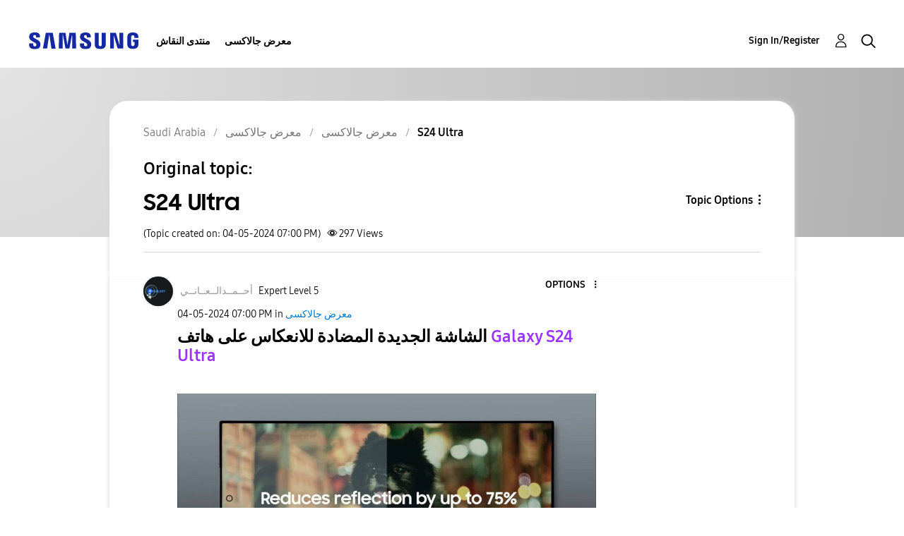

--- FILE ---
content_type: text/html; charset=UTF-8
request_url: https://r2.community.samsung.com/t5/%D9%85%D8%B9%D8%B1%D8%B6-%D8%AC%D8%A7%D9%84%D8%A7%D9%83%D8%B3%D9%89/S24-Ultra/m-p/15888797/highlight/true
body_size: 1877
content:
<!DOCTYPE html>
<html lang="en">
<head>
    <meta charset="utf-8">
    <meta name="viewport" content="width=device-width, initial-scale=1">
    <title></title>
    <style>
        body {
            font-family: "Arial";
        }
    </style>
    <script type="text/javascript">
    window.awsWafCookieDomainList = [];
    window.gokuProps = {
"key":"AQIDAHjcYu/GjX+QlghicBgQ/7bFaQZ+m5FKCMDnO+vTbNg96AH8rhIMJ+z/0ZlnwNGCUsFTAAAAfjB8BgkqhkiG9w0BBwagbzBtAgEAMGgGCSqGSIb3DQEHATAeBglghkgBZQMEAS4wEQQM0xF1depSHZO07bzbAgEQgDtkDWjfu/iA1FFovrm1DbICsUAV04yfVyp7MT61DYp7EWM6jDnLUg9RkBp27QieKrX3EpH4gWzcP8WQoA==",
          "iv":"D549aAFGYAAAATR0",
          "context":"t55Lp14bVvbj0iEq8hao/ULmaHekRrLJgLbconeMKjO0pKkHqKBKH1zODOiYDU/[base64]/zTe4RbMjkoj5oY2UlFKEDyPmfq5wIzq53h/jq112OJ+zxd3hd+kFwTQ6fWVSUNPFyACMiG16nlNNZGyuFEw9gRcEP0XWPTciOwbwRHKTYQ2Hjv1n+CDcG"
};
    </script>
    <script src="https://bc0439715fa6.967eb88d.us-east-2.token.awswaf.com/bc0439715fa6/e566d069acb5/9c5f3411fe12/challenge.js"></script>
</head>
<body>
    <div id="challenge-container"></div>
    <script type="text/javascript">
        AwsWafIntegration.saveReferrer();
        AwsWafIntegration.checkForceRefresh().then((forceRefresh) => {
            if (forceRefresh) {
                AwsWafIntegration.forceRefreshToken().then(() => {
                    window.location.reload(true);
                });
            } else {
                AwsWafIntegration.getToken().then(() => {
                    window.location.reload(true);
                });
            }
        });
    </script>
    <noscript>
        <h1>JavaScript is disabled</h1>
        In order to continue, we need to verify that you're not a robot.
        This requires JavaScript. Enable JavaScript and then reload the page.
    </noscript>
</body>
</html>